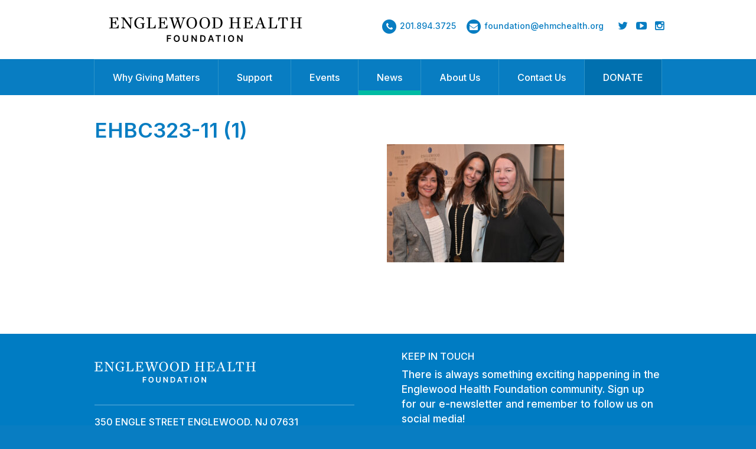

--- FILE ---
content_type: text/html; charset=UTF-8
request_url: https://www.englewoodhealthfoundation.org/event/breakfast-club-spring-2023/ehbc323-11-1/
body_size: 9524
content:
<!DOCTYPE html>
<html class="no-js">
<head>
    <meta charset="utf-8">
    <meta http-equiv="X-UA-Compatible" content="IE=edge">
    <meta name="viewport" content="width=device-width, initial-scale=1">
	<title>Englewood Foundation</title>
    <link rel="icon" href="https://www.englewoodhealthfoundation.org/wp-content/themes/eng-foundation/favicon.svg" sizes="any" type="image/svg+xml" />
	<meta name='robots' content='index, follow, max-image-preview:large, max-snippet:-1, max-video-preview:-1' />
	<style>img:is([sizes="auto" i], [sizes^="auto," i]) { contain-intrinsic-size: 3000px 1500px }</style>
	
	<!-- This site is optimized with the Yoast SEO plugin v24.1 - https://yoast.com/wordpress/plugins/seo/ -->
	<link rel="canonical" href="https://www.englewoodhealthfoundation.org/event/breakfast-club-spring-2023/ehbc323-11-1/" />
	<meta property="og:locale" content="en_US" />
	<meta property="og:type" content="article" />
	<meta property="og:title" content="EHBC323-11 (1) - Englewood Foundation" />
	<meta property="og:url" content="https://www.englewoodhealthfoundation.org/event/breakfast-club-spring-2023/ehbc323-11-1/" />
	<meta property="og:site_name" content="Englewood Foundation" />
	<meta property="og:image" content="https://www.englewoodhealthfoundation.org/event/breakfast-club-spring-2023/ehbc323-11-1" />
	<meta property="og:image:width" content="2560" />
	<meta property="og:image:height" content="1705" />
	<meta property="og:image:type" content="image/jpeg" />
	<meta name="twitter:card" content="summary_large_image" />
	<script type="application/ld+json" class="yoast-schema-graph">{"@context":"https://schema.org","@graph":[{"@type":"WebPage","@id":"https://www.englewoodhealthfoundation.org/event/breakfast-club-spring-2023/ehbc323-11-1/","url":"https://www.englewoodhealthfoundation.org/event/breakfast-club-spring-2023/ehbc323-11-1/","name":"EHBC323-11 (1) - Englewood Foundation","isPartOf":{"@id":"https://www.englewoodhealthfoundation.org/#website"},"primaryImageOfPage":{"@id":"https://www.englewoodhealthfoundation.org/event/breakfast-club-spring-2023/ehbc323-11-1/#primaryimage"},"image":{"@id":"https://www.englewoodhealthfoundation.org/event/breakfast-club-spring-2023/ehbc323-11-1/#primaryimage"},"thumbnailUrl":"https://www.englewoodhealthfoundation.org/wp-content/uploads/2023/01/EHBC323-11-1-scaled.jpg","datePublished":"2023-03-15T17:47:06+00:00","dateModified":"2023-03-15T17:47:06+00:00","breadcrumb":{"@id":"https://www.englewoodhealthfoundation.org/event/breakfast-club-spring-2023/ehbc323-11-1/#breadcrumb"},"inLanguage":"en-US","potentialAction":[{"@type":"ReadAction","target":["https://www.englewoodhealthfoundation.org/event/breakfast-club-spring-2023/ehbc323-11-1/"]}]},{"@type":"ImageObject","inLanguage":"en-US","@id":"https://www.englewoodhealthfoundation.org/event/breakfast-club-spring-2023/ehbc323-11-1/#primaryimage","url":"https://www.englewoodhealthfoundation.org/wp-content/uploads/2023/01/EHBC323-11-1-scaled.jpg","contentUrl":"https://www.englewoodhealthfoundation.org/wp-content/uploads/2023/01/EHBC323-11-1-scaled.jpg","width":2560,"height":1705},{"@type":"BreadcrumbList","@id":"https://www.englewoodhealthfoundation.org/event/breakfast-club-spring-2023/ehbc323-11-1/#breadcrumb","itemListElement":[{"@type":"ListItem","position":1,"name":"Home","item":"https://www.englewoodhealthfoundation.org/"},{"@type":"ListItem","position":2,"name":"Breakfast Club, Spring 2023","item":"https://www.englewoodhealthfoundation.org/event/breakfast-club-spring-2023/"},{"@type":"ListItem","position":3,"name":"EHBC323-11 (1)"}]},{"@type":"WebSite","@id":"https://www.englewoodhealthfoundation.org/#website","url":"https://www.englewoodhealthfoundation.org/","name":"Englewood Foundation","description":"Support Englewood Hospital and Medical Center, your hospital for life.","potentialAction":[{"@type":"SearchAction","target":{"@type":"EntryPoint","urlTemplate":"https://www.englewoodhealthfoundation.org/?s={search_term_string}"},"query-input":{"@type":"PropertyValueSpecification","valueRequired":true,"valueName":"search_term_string"}}],"inLanguage":"en-US"}]}</script>
	<!-- / Yoast SEO plugin. -->


<link rel='dns-prefetch' href='//www.englewoodhealthfoundation.org' />
<link rel='dns-prefetch' href='//maxcdn.bootstrapcdn.com' />
		<!-- This site uses the Google Analytics by MonsterInsights plugin v9.2.4 - Using Analytics tracking - https://www.monsterinsights.com/ -->
		<!-- Note: MonsterInsights is not currently configured on this site. The site owner needs to authenticate with Google Analytics in the MonsterInsights settings panel. -->
					<!-- No tracking code set -->
				<!-- / Google Analytics by MonsterInsights -->
		<script type="text/javascript">
/* <![CDATA[ */
window._wpemojiSettings = {"baseUrl":"https:\/\/s.w.org\/images\/core\/emoji\/15.0.3\/72x72\/","ext":".png","svgUrl":"https:\/\/s.w.org\/images\/core\/emoji\/15.0.3\/svg\/","svgExt":".svg","source":{"concatemoji":"https:\/\/www.englewoodhealthfoundation.org\/wp-includes\/js\/wp-emoji-release.min.js?ver=285f05eee28c9343c7cddcc76c4f026e"}};
/*! This file is auto-generated */
!function(i,n){var o,s,e;function c(e){try{var t={supportTests:e,timestamp:(new Date).valueOf()};sessionStorage.setItem(o,JSON.stringify(t))}catch(e){}}function p(e,t,n){e.clearRect(0,0,e.canvas.width,e.canvas.height),e.fillText(t,0,0);var t=new Uint32Array(e.getImageData(0,0,e.canvas.width,e.canvas.height).data),r=(e.clearRect(0,0,e.canvas.width,e.canvas.height),e.fillText(n,0,0),new Uint32Array(e.getImageData(0,0,e.canvas.width,e.canvas.height).data));return t.every(function(e,t){return e===r[t]})}function u(e,t,n){switch(t){case"flag":return n(e,"\ud83c\udff3\ufe0f\u200d\u26a7\ufe0f","\ud83c\udff3\ufe0f\u200b\u26a7\ufe0f")?!1:!n(e,"\ud83c\uddfa\ud83c\uddf3","\ud83c\uddfa\u200b\ud83c\uddf3")&&!n(e,"\ud83c\udff4\udb40\udc67\udb40\udc62\udb40\udc65\udb40\udc6e\udb40\udc67\udb40\udc7f","\ud83c\udff4\u200b\udb40\udc67\u200b\udb40\udc62\u200b\udb40\udc65\u200b\udb40\udc6e\u200b\udb40\udc67\u200b\udb40\udc7f");case"emoji":return!n(e,"\ud83d\udc26\u200d\u2b1b","\ud83d\udc26\u200b\u2b1b")}return!1}function f(e,t,n){var r="undefined"!=typeof WorkerGlobalScope&&self instanceof WorkerGlobalScope?new OffscreenCanvas(300,150):i.createElement("canvas"),a=r.getContext("2d",{willReadFrequently:!0}),o=(a.textBaseline="top",a.font="600 32px Arial",{});return e.forEach(function(e){o[e]=t(a,e,n)}),o}function t(e){var t=i.createElement("script");t.src=e,t.defer=!0,i.head.appendChild(t)}"undefined"!=typeof Promise&&(o="wpEmojiSettingsSupports",s=["flag","emoji"],n.supports={everything:!0,everythingExceptFlag:!0},e=new Promise(function(e){i.addEventListener("DOMContentLoaded",e,{once:!0})}),new Promise(function(t){var n=function(){try{var e=JSON.parse(sessionStorage.getItem(o));if("object"==typeof e&&"number"==typeof e.timestamp&&(new Date).valueOf()<e.timestamp+604800&&"object"==typeof e.supportTests)return e.supportTests}catch(e){}return null}();if(!n){if("undefined"!=typeof Worker&&"undefined"!=typeof OffscreenCanvas&&"undefined"!=typeof URL&&URL.createObjectURL&&"undefined"!=typeof Blob)try{var e="postMessage("+f.toString()+"("+[JSON.stringify(s),u.toString(),p.toString()].join(",")+"));",r=new Blob([e],{type:"text/javascript"}),a=new Worker(URL.createObjectURL(r),{name:"wpTestEmojiSupports"});return void(a.onmessage=function(e){c(n=e.data),a.terminate(),t(n)})}catch(e){}c(n=f(s,u,p))}t(n)}).then(function(e){for(var t in e)n.supports[t]=e[t],n.supports.everything=n.supports.everything&&n.supports[t],"flag"!==t&&(n.supports.everythingExceptFlag=n.supports.everythingExceptFlag&&n.supports[t]);n.supports.everythingExceptFlag=n.supports.everythingExceptFlag&&!n.supports.flag,n.DOMReady=!1,n.readyCallback=function(){n.DOMReady=!0}}).then(function(){return e}).then(function(){var e;n.supports.everything||(n.readyCallback(),(e=n.source||{}).concatemoji?t(e.concatemoji):e.wpemoji&&e.twemoji&&(t(e.twemoji),t(e.wpemoji)))}))}((window,document),window._wpemojiSettings);
/* ]]> */
</script>
<style id='wp-emoji-styles-inline-css' type='text/css'>

	img.wp-smiley, img.emoji {
		display: inline !important;
		border: none !important;
		box-shadow: none !important;
		height: 1em !important;
		width: 1em !important;
		margin: 0 0.07em !important;
		vertical-align: -0.1em !important;
		background: none !important;
		padding: 0 !important;
	}
</style>
<link rel='stylesheet' id='wp-block-library-css' href='https://www.englewoodhealthfoundation.org/wp-includes/css/dist/block-library/style.min.css?ver=285f05eee28c9343c7cddcc76c4f026e' type='text/css' media='all' />
<style id='classic-theme-styles-inline-css' type='text/css'>
/*! This file is auto-generated */
.wp-block-button__link{color:#fff;background-color:#32373c;border-radius:9999px;box-shadow:none;text-decoration:none;padding:calc(.667em + 2px) calc(1.333em + 2px);font-size:1.125em}.wp-block-file__button{background:#32373c;color:#fff;text-decoration:none}
</style>
<style id='global-styles-inline-css' type='text/css'>
:root{--wp--preset--aspect-ratio--square: 1;--wp--preset--aspect-ratio--4-3: 4/3;--wp--preset--aspect-ratio--3-4: 3/4;--wp--preset--aspect-ratio--3-2: 3/2;--wp--preset--aspect-ratio--2-3: 2/3;--wp--preset--aspect-ratio--16-9: 16/9;--wp--preset--aspect-ratio--9-16: 9/16;--wp--preset--color--black: #000000;--wp--preset--color--cyan-bluish-gray: #abb8c3;--wp--preset--color--white: #ffffff;--wp--preset--color--pale-pink: #f78da7;--wp--preset--color--vivid-red: #cf2e2e;--wp--preset--color--luminous-vivid-orange: #ff6900;--wp--preset--color--luminous-vivid-amber: #fcb900;--wp--preset--color--light-green-cyan: #7bdcb5;--wp--preset--color--vivid-green-cyan: #00d084;--wp--preset--color--pale-cyan-blue: #8ed1fc;--wp--preset--color--vivid-cyan-blue: #0693e3;--wp--preset--color--vivid-purple: #9b51e0;--wp--preset--gradient--vivid-cyan-blue-to-vivid-purple: linear-gradient(135deg,rgba(6,147,227,1) 0%,rgb(155,81,224) 100%);--wp--preset--gradient--light-green-cyan-to-vivid-green-cyan: linear-gradient(135deg,rgb(122,220,180) 0%,rgb(0,208,130) 100%);--wp--preset--gradient--luminous-vivid-amber-to-luminous-vivid-orange: linear-gradient(135deg,rgba(252,185,0,1) 0%,rgba(255,105,0,1) 100%);--wp--preset--gradient--luminous-vivid-orange-to-vivid-red: linear-gradient(135deg,rgba(255,105,0,1) 0%,rgb(207,46,46) 100%);--wp--preset--gradient--very-light-gray-to-cyan-bluish-gray: linear-gradient(135deg,rgb(238,238,238) 0%,rgb(169,184,195) 100%);--wp--preset--gradient--cool-to-warm-spectrum: linear-gradient(135deg,rgb(74,234,220) 0%,rgb(151,120,209) 20%,rgb(207,42,186) 40%,rgb(238,44,130) 60%,rgb(251,105,98) 80%,rgb(254,248,76) 100%);--wp--preset--gradient--blush-light-purple: linear-gradient(135deg,rgb(255,206,236) 0%,rgb(152,150,240) 100%);--wp--preset--gradient--blush-bordeaux: linear-gradient(135deg,rgb(254,205,165) 0%,rgb(254,45,45) 50%,rgb(107,0,62) 100%);--wp--preset--gradient--luminous-dusk: linear-gradient(135deg,rgb(255,203,112) 0%,rgb(199,81,192) 50%,rgb(65,88,208) 100%);--wp--preset--gradient--pale-ocean: linear-gradient(135deg,rgb(255,245,203) 0%,rgb(182,227,212) 50%,rgb(51,167,181) 100%);--wp--preset--gradient--electric-grass: linear-gradient(135deg,rgb(202,248,128) 0%,rgb(113,206,126) 100%);--wp--preset--gradient--midnight: linear-gradient(135deg,rgb(2,3,129) 0%,rgb(40,116,252) 100%);--wp--preset--font-size--small: 13px;--wp--preset--font-size--medium: 20px;--wp--preset--font-size--large: 36px;--wp--preset--font-size--x-large: 42px;--wp--preset--spacing--20: 0.44rem;--wp--preset--spacing--30: 0.67rem;--wp--preset--spacing--40: 1rem;--wp--preset--spacing--50: 1.5rem;--wp--preset--spacing--60: 2.25rem;--wp--preset--spacing--70: 3.38rem;--wp--preset--spacing--80: 5.06rem;--wp--preset--shadow--natural: 6px 6px 9px rgba(0, 0, 0, 0.2);--wp--preset--shadow--deep: 12px 12px 50px rgba(0, 0, 0, 0.4);--wp--preset--shadow--sharp: 6px 6px 0px rgba(0, 0, 0, 0.2);--wp--preset--shadow--outlined: 6px 6px 0px -3px rgba(255, 255, 255, 1), 6px 6px rgba(0, 0, 0, 1);--wp--preset--shadow--crisp: 6px 6px 0px rgba(0, 0, 0, 1);}:where(.is-layout-flex){gap: 0.5em;}:where(.is-layout-grid){gap: 0.5em;}body .is-layout-flex{display: flex;}.is-layout-flex{flex-wrap: wrap;align-items: center;}.is-layout-flex > :is(*, div){margin: 0;}body .is-layout-grid{display: grid;}.is-layout-grid > :is(*, div){margin: 0;}:where(.wp-block-columns.is-layout-flex){gap: 2em;}:where(.wp-block-columns.is-layout-grid){gap: 2em;}:where(.wp-block-post-template.is-layout-flex){gap: 1.25em;}:where(.wp-block-post-template.is-layout-grid){gap: 1.25em;}.has-black-color{color: var(--wp--preset--color--black) !important;}.has-cyan-bluish-gray-color{color: var(--wp--preset--color--cyan-bluish-gray) !important;}.has-white-color{color: var(--wp--preset--color--white) !important;}.has-pale-pink-color{color: var(--wp--preset--color--pale-pink) !important;}.has-vivid-red-color{color: var(--wp--preset--color--vivid-red) !important;}.has-luminous-vivid-orange-color{color: var(--wp--preset--color--luminous-vivid-orange) !important;}.has-luminous-vivid-amber-color{color: var(--wp--preset--color--luminous-vivid-amber) !important;}.has-light-green-cyan-color{color: var(--wp--preset--color--light-green-cyan) !important;}.has-vivid-green-cyan-color{color: var(--wp--preset--color--vivid-green-cyan) !important;}.has-pale-cyan-blue-color{color: var(--wp--preset--color--pale-cyan-blue) !important;}.has-vivid-cyan-blue-color{color: var(--wp--preset--color--vivid-cyan-blue) !important;}.has-vivid-purple-color{color: var(--wp--preset--color--vivid-purple) !important;}.has-black-background-color{background-color: var(--wp--preset--color--black) !important;}.has-cyan-bluish-gray-background-color{background-color: var(--wp--preset--color--cyan-bluish-gray) !important;}.has-white-background-color{background-color: var(--wp--preset--color--white) !important;}.has-pale-pink-background-color{background-color: var(--wp--preset--color--pale-pink) !important;}.has-vivid-red-background-color{background-color: var(--wp--preset--color--vivid-red) !important;}.has-luminous-vivid-orange-background-color{background-color: var(--wp--preset--color--luminous-vivid-orange) !important;}.has-luminous-vivid-amber-background-color{background-color: var(--wp--preset--color--luminous-vivid-amber) !important;}.has-light-green-cyan-background-color{background-color: var(--wp--preset--color--light-green-cyan) !important;}.has-vivid-green-cyan-background-color{background-color: var(--wp--preset--color--vivid-green-cyan) !important;}.has-pale-cyan-blue-background-color{background-color: var(--wp--preset--color--pale-cyan-blue) !important;}.has-vivid-cyan-blue-background-color{background-color: var(--wp--preset--color--vivid-cyan-blue) !important;}.has-vivid-purple-background-color{background-color: var(--wp--preset--color--vivid-purple) !important;}.has-black-border-color{border-color: var(--wp--preset--color--black) !important;}.has-cyan-bluish-gray-border-color{border-color: var(--wp--preset--color--cyan-bluish-gray) !important;}.has-white-border-color{border-color: var(--wp--preset--color--white) !important;}.has-pale-pink-border-color{border-color: var(--wp--preset--color--pale-pink) !important;}.has-vivid-red-border-color{border-color: var(--wp--preset--color--vivid-red) !important;}.has-luminous-vivid-orange-border-color{border-color: var(--wp--preset--color--luminous-vivid-orange) !important;}.has-luminous-vivid-amber-border-color{border-color: var(--wp--preset--color--luminous-vivid-amber) !important;}.has-light-green-cyan-border-color{border-color: var(--wp--preset--color--light-green-cyan) !important;}.has-vivid-green-cyan-border-color{border-color: var(--wp--preset--color--vivid-green-cyan) !important;}.has-pale-cyan-blue-border-color{border-color: var(--wp--preset--color--pale-cyan-blue) !important;}.has-vivid-cyan-blue-border-color{border-color: var(--wp--preset--color--vivid-cyan-blue) !important;}.has-vivid-purple-border-color{border-color: var(--wp--preset--color--vivid-purple) !important;}.has-vivid-cyan-blue-to-vivid-purple-gradient-background{background: var(--wp--preset--gradient--vivid-cyan-blue-to-vivid-purple) !important;}.has-light-green-cyan-to-vivid-green-cyan-gradient-background{background: var(--wp--preset--gradient--light-green-cyan-to-vivid-green-cyan) !important;}.has-luminous-vivid-amber-to-luminous-vivid-orange-gradient-background{background: var(--wp--preset--gradient--luminous-vivid-amber-to-luminous-vivid-orange) !important;}.has-luminous-vivid-orange-to-vivid-red-gradient-background{background: var(--wp--preset--gradient--luminous-vivid-orange-to-vivid-red) !important;}.has-very-light-gray-to-cyan-bluish-gray-gradient-background{background: var(--wp--preset--gradient--very-light-gray-to-cyan-bluish-gray) !important;}.has-cool-to-warm-spectrum-gradient-background{background: var(--wp--preset--gradient--cool-to-warm-spectrum) !important;}.has-blush-light-purple-gradient-background{background: var(--wp--preset--gradient--blush-light-purple) !important;}.has-blush-bordeaux-gradient-background{background: var(--wp--preset--gradient--blush-bordeaux) !important;}.has-luminous-dusk-gradient-background{background: var(--wp--preset--gradient--luminous-dusk) !important;}.has-pale-ocean-gradient-background{background: var(--wp--preset--gradient--pale-ocean) !important;}.has-electric-grass-gradient-background{background: var(--wp--preset--gradient--electric-grass) !important;}.has-midnight-gradient-background{background: var(--wp--preset--gradient--midnight) !important;}.has-small-font-size{font-size: var(--wp--preset--font-size--small) !important;}.has-medium-font-size{font-size: var(--wp--preset--font-size--medium) !important;}.has-large-font-size{font-size: var(--wp--preset--font-size--large) !important;}.has-x-large-font-size{font-size: var(--wp--preset--font-size--x-large) !important;}
:where(.wp-block-post-template.is-layout-flex){gap: 1.25em;}:where(.wp-block-post-template.is-layout-grid){gap: 1.25em;}
:where(.wp-block-columns.is-layout-flex){gap: 2em;}:where(.wp-block-columns.is-layout-grid){gap: 2em;}
:root :where(.wp-block-pullquote){font-size: 1.5em;line-height: 1.6;}
</style>
<link rel='stylesheet' id='contact-form-7-css' href='https://www.englewoodhealthfoundation.org/wp-content/plugins/contact-form-7/includes/css/styles.css?ver=6.0.2' type='text/css' media='all' />
<link rel='stylesheet' id='fontawesome-css' href='https://maxcdn.bootstrapcdn.com/font-awesome/4.4.0/css/font-awesome.min.css?ver=285f05eee28c9343c7cddcc76c4f026e' type='text/css' media='all' />
<link rel='stylesheet' id='slick-css' href='https://www.englewoodhealthfoundation.org/wp-content/themes/eng-foundation/bower_components/slick-carousel/slick/slick.css?ver=285f05eee28c9343c7cddcc76c4f026e' type='text/css' media='all' />
<link rel='stylesheet' id='slick theme-css' href='https://www.englewoodhealthfoundation.org/wp-content/themes/eng-foundation/bower_components/slick-carousel/slick/slick-theme.css?ver=285f05eee28c9343c7cddcc76c4f026e' type='text/css' media='all' />
<link rel='stylesheet' id='custom-css' href='https://www.englewoodhealthfoundation.org/wp-content/themes/eng-foundation/css/main.css?ver=285f05eee28c9343c7cddcc76c4f026e' type='text/css' media='all' />
<script type="text/javascript" src="https://www.englewoodhealthfoundation.org/wp-content/themes/eng-foundation/bower_components/modernizr/modernizr.js?ver=285f05eee28c9343c7cddcc76c4f026e" id="modernizr-js"></script>
<script type="text/javascript" src="https://www.englewoodhealthfoundation.org/wp-content/themes/eng-foundation/bower_components/jquery/dist/jquery.min.js?ver=285f05eee28c9343c7cddcc76c4f026e" id="jquery-js"></script>
<script type="text/javascript" src="https://www.englewoodhealthfoundation.org/wp-content/themes/eng-foundation/bower_components/slick-carousel/slick/slick.min.js?ver=285f05eee28c9343c7cddcc76c4f026e" id="slick-carousel-js"></script>
<script type="text/javascript" src="https://www.englewoodhealthfoundation.org/wp-content/themes/eng-foundation/bower_components/bootstrap-sass/assets/javascripts/bootstrap.min.js?ver=285f05eee28c9343c7cddcc76c4f026e" id="bootstrap-js"></script>
<link rel="https://api.w.org/" href="https://www.englewoodhealthfoundation.org/wp-json/" /><link rel="alternate" title="JSON" type="application/json" href="https://www.englewoodhealthfoundation.org/wp-json/wp/v2/media/23042" /><link rel="EditURI" type="application/rsd+xml" title="RSD" href="https://www.englewoodhealthfoundation.org/xmlrpc.php?rsd" />

<link rel='shortlink' href='https://www.englewoodhealthfoundation.org/?p=23042' />
<link rel="alternate" title="oEmbed (JSON)" type="application/json+oembed" href="https://www.englewoodhealthfoundation.org/wp-json/oembed/1.0/embed?url=https%3A%2F%2Fwww.englewoodhealthfoundation.org%2Fevent%2Fbreakfast-club-spring-2023%2Fehbc323-11-1%2F" />
<link rel="alternate" title="oEmbed (XML)" type="text/xml+oembed" href="https://www.englewoodhealthfoundation.org/wp-json/oembed/1.0/embed?url=https%3A%2F%2Fwww.englewoodhealthfoundation.org%2Fevent%2Fbreakfast-club-spring-2023%2Fehbc323-11-1%2F&#038;format=xml" />
</head>
<body class="attachment attachment-template-default single single-attachment postid-23042 attachmentid-23042 attachment-jpeg">
<main class="wrapper">
<header>
  <div class="header-prefix">
    <div class="header-prefix__content">
      <p><a href="tel:+12018943725">201.894.3725</a></p>
    </div>
    <div class="header-prefix__content">
      <ul>
        <li>
          <a href="mailto:foundation@ehmchealth.org">
            <span class="fa-stack">
              <i class="fa fa-circle fa-stack-2x"></i>
              <i class="fa fa-envelope fa-stack-1x fa-inverse"></i>
            </span>
          </a>
        </li>
        <li>
          <a href="https://twitter.com/ehmcfoundation" target="_blank"><i class="fa fa-twitter"></i></a>
        </li>
        <li>
          <a href="https://www.youtube.com/watch?v=DB-OPK7A1Wg&list=PLyqWyEQTZFMTz_BrHi_9gCFCD963NidmT" target="_blank"><i class="fa fa-youtube-play"></i></a>
        </li>
        <li>
          <a href="https://www.instagram.com/englewoodhealthfoundation/" target="_blank"><i class="fa fa-instagram"></i></a>
        </li>
      </ul>
    </div>
  </div>
    <div class="container header-top">
        <a href="/" class="logo" style="display: block; margin-top: 6px;"><img src="https://www.englewoodhealthfoundation.org/wp-content/themes/eng-foundation/images/EHF_centerstack_black.svg" alt="Englewood Foundation" width="350" height="42" /></a>
        <div class="quick-links hidden-xs">
            <a href="tel:2018943725">
                <span class="fa-stack">
                  <i class="fa fa-circle fa-stack-2x"></i>
                  <i class="fa fa-phone fa-stack-1x fa-inverse"></i>
                </span>
                201.894.3725
            </a>
            <a href="mailto:foundation@ehmchealth.org">
                <span class="fa-stack">
                  <i class="fa fa-circle fa-stack-2x"></i>
                  <i class="fa fa-envelope fa-stack-1x fa-inverse"></i>
                </span>
                foundation@ehmchealth.org
            </a>

            <div class="social">
                <a href="https://twitter.com/ehmcfoundation" target="_blank">
                    <i class="fa fa-twitter"></i>
                </a>
                <a href="https://www.youtube.com/watch?v=DB-OPK7A1Wg&list=PLyqWyEQTZFMTz_BrHi_9gCFCD963NidmT" target="_blank">
                    <i class="fa fa-youtube-play"></i>
                </a>
                <a href="https://www.instagram.com/englewoodhealthfoundation/" target="_blank"><i class="fa fa-instagram"></i></a>
            </div>
        </div>
        <button type="button" class="navbar-toggle" data-toggle="collapse" data-target=".navbar-collapse">
          <span class="sr-only">Toggle navigation</span>
          <span class="icon-bar"></span>
          <span class="icon-bar"></span>
          <span class="icon-bar"></span>
        </button>
    </div>
    <div class="header-navigation">
        <nav class="navbar navbar-collapse collapse" role="navigation">
					<div class="navbar navbar-collapse"><ul id="menu-primary-navigation" class="nav navbar-nav"><li id="menu-item-16" class="menu-item menu-item-type-post_type menu-item-object-page menu-item-16"><a href="https://www.englewoodhealthfoundation.org/why-giving-matters/">Why Giving Matters</a></li>
<li id="menu-item-17" class="menu-item menu-item-type-post_type menu-item-object-page menu-item-17"><a href="https://www.englewoodhealthfoundation.org/support/">Support</a></li>
<li id="menu-item-18" class="menu-item menu-item-type-post_type menu-item-object-page menu-item-18"><a href="https://www.englewoodhealthfoundation.org/special-events/">Events</a></li>
<li id="menu-item-19" class="menu-item menu-item-type-post_type menu-item-object-page current_page_parent menu-item-19"><a href="https://www.englewoodhealthfoundation.org/foundation-news/">News</a></li>
<li id="menu-item-20" class="menu-item menu-item-type-post_type menu-item-object-page menu-item-20"><a href="https://www.englewoodhealthfoundation.org/about-us/">About Us</a></li>
<li id="menu-item-3197" class="menu-item menu-item-type-post_type menu-item-object-page menu-item-3197"><a href="https://www.englewoodhealthfoundation.org/contact/">Contact Us</a></li>
<li id="menu-item-291" class="donate menu-item menu-item-type-custom menu-item-object-custom menu-item-291"><a target="_blank" href="https://host.nxt.blackbaud.com/donor-form/?svcid=renxt&#038;formId=c2c24476-025c-4c0f-b542-115eb6bf700e&#038;envid=p-BLL_0SQNfECpBWN4-LJZmQ&#038;zone=usa">DONATE</a></li>
</ul></div>        </nav>
    </div>
</header>

<script language="JavaScript">
    // Hack to change highlight item to Event
    if ( $('body').hasClass('single-event') ) {
        var $current_page = $('nav #menu-primary-navigation li.current_page_parent');
        var $event_page = $('#menu-item-18');
        $current_page.removeClass('current_page_parent');
        $event_page.addClass('current_page_parent');
    }

    // Hack to change highlight item to Ways to give
    if ($('body').hasClass('single-way-to-give') ) {
        var $current_page = $('nav #menu-primary-navigation li.current_page_parent');
        var $event_page = $('#menu-item-17');
        $current_page.removeClass('current_page_parent');
        $event_page.addClass('current_page_parent');
    }
</script>

<div id="primary" class="content-area">
    <main id="main" class="site-main" role="main">

                                                    
<article id="post-23042">
    <section class="container article-highlight">
                <h4></h4>
        <h1 id="main-title">EHBC323-11 (1)</h1>
        <div class="row">
            <div class="col-xs-12 col-md-6 column-content">
                                <small></small>
            </div>
            <div class="col-xs-12 col-md-6 column-content">
                <p class="attachment"><a href='https://www.englewoodhealthfoundation.org/wp-content/uploads/2023/01/EHBC323-11-1-scaled.jpg'><img fetchpriority="high" decoding="async" width="300" height="200" src="https://www.englewoodhealthfoundation.org/wp-content/uploads/2023/01/EHBC323-11-1-300x200.jpg" class="attachment-medium size-medium" alt="" srcset="https://www.englewoodhealthfoundation.org/wp-content/uploads/2023/01/EHBC323-11-1-300x200.jpg 300w, https://www.englewoodhealthfoundation.org/wp-content/uploads/2023/01/EHBC323-11-1-1024x682.jpg 1024w, https://www.englewoodhealthfoundation.org/wp-content/uploads/2023/01/EHBC323-11-1-768x512.jpg 768w, https://www.englewoodhealthfoundation.org/wp-content/uploads/2023/01/EHBC323-11-1-1536x1023.jpg 1536w, https://www.englewoodhealthfoundation.org/wp-content/uploads/2023/01/EHBC323-11-1-2048x1364.jpg 2048w" sizes="(max-width: 300px) 100vw, 300px" /></a></p>
            </div>
        </div>
    </section>

    <script>
    (function($){
        if(!$(".article-highlight .row").text().trim()){
            $("#main-title").css("marginBottom", 0);
        }
    })(jQuery)
    </script>

    <section class="container article-content">
        <div class="row">
            <div class="col-xs-12 col-md-4 column-content">
                            </div>
            <div class="col-xs-12 col-md-8 column-content">
                            </div>
        </div>
    </section>
</article>

                            
                    
    </main><!-- #main -->
</div><!-- #primary -->

<footer style="background-color: #007cc3;">
    <div class="container">
        <div class="row">
            <div class="col-xs-12 col-md-6 footer-left">
                <img src="https://www.englewoodhealthfoundation.org/wp-content/themes/eng-foundation/images/EHF_Centerstack_White.svg" alt="Englewood Foundation" width="273" height="70" />
                <hr>
                <h4>350 ENGLE STREET ENGLEWOOD, NJ 07631</h4>
                <div class="footer-contact-info">
                  <a href="tel:2018943725">
                      <span class="fa-stack">
                        <i class="fa fa-circle fa-stack-2x"></i>
                        <i class="fa fa-phone fa-stack-1x fa-inverse"></i>
                      </span>
                      201.894.3725
                  </a>
                  <a href="mailto:foundation@ehmchealth.org">
                      <span class="fa-stack">
                        <i class="fa fa-circle fa-stack-2x"></i>
                        <i class="fa fa-envelope fa-stack-1x fa-inverse"></i>
                      </span>
                      foundation@ehmchealth.org
                  </a>
                </div>
            </div>
            <div class="col-xs-12 col-md-6 footer-right">
              <h4>KEEP IN TOUCH</h4>
              <p>There is always something exciting happening in the Englewood Health Foundation community. Sign up for our e-newsletter and remember to follow us on social media!</p>
              
<div class="wpcf7 no-js" id="wpcf7-f2306-o1" lang="en-US" dir="ltr" data-wpcf7-id="2306">
<div class="screen-reader-response"><p role="status" aria-live="polite" aria-atomic="true"></p> <ul></ul></div>
<form action="/event/breakfast-club-spring-2023/ehbc323-11-1/#wpcf7-f2306-o1" method="post" class="wpcf7-form init" aria-label="Contact form" novalidate="novalidate" data-status="init">
<div style="display: none;">
<input type="hidden" name="_wpcf7" value="2306" />
<input type="hidden" name="_wpcf7_version" value="6.0.2" />
<input type="hidden" name="_wpcf7_locale" value="en_US" />
<input type="hidden" name="_wpcf7_unit_tag" value="wpcf7-f2306-o1" />
<input type="hidden" name="_wpcf7_container_post" value="0" />
<input type="hidden" name="_wpcf7_posted_data_hash" value="" />
<input type="hidden" name="_wpcf7_recaptcha_response" value="" />
</div>
<div class="input-group">
	<p><span class="wpcf7-form-control-wrap" data-name="email"><input size="40" maxlength="400" class="wpcf7-form-control wpcf7-email wpcf7-validates-as-required wpcf7-text wpcf7-validates-as-email form-control input-lg" aria-required="true" aria-invalid="false" placeholder="E-mail address" value="" type="email" name="email" /></span><span class="input-group-btn"><input class="wpcf7-form-control wpcf7-submit has-spinner" type="submit" value="Join" /></span>
	</p>
</div><p style="display: none !important;" class="akismet-fields-container" data-prefix="_wpcf7_ak_"><label>&#916;<textarea name="_wpcf7_ak_hp_textarea" cols="45" rows="8" maxlength="100"></textarea></label><input type="hidden" id="ak_js_1" name="_wpcf7_ak_js" value="71"/><script>document.getElementById( "ak_js_1" ).setAttribute( "value", ( new Date() ).getTime() );</script></p><div class="wpcf7-response-output" aria-hidden="true"></div>
</form>
</div>
            </form>
            </div>
        </div>
        <script>
            (function($){
                function onDocumentReady(){
                    $('.newsletter-form').on('submit', onSubmitNewslettertForm);
                }

                function onSubmitNewslettertForm(e){
                    e.preventDefault();
                    e.stopImmediatePropagation();

                    var form = $(this);

                    $.post(form.attr('action'), form.serialize())
                        .done(function(){
                                form.find('[name]').val('');
                                form.find('div.input-group').slideUp();
                                form.find('div.thank-you').slideDown();
                        })
                        .fail(function(){
                                alert('Sorry, there was an error trying to send your message. Please try again later.')
                        });

                    return false;
                }

                $(onDocumentReady);
            })(jQuery);
        </script>
    </div>
</footer>
</main>
<script type="text/javascript" src="https://www.englewoodhealthfoundation.org/wp-includes/js/dist/hooks.min.js?ver=4d63a3d491d11ffd8ac6" id="wp-hooks-js"></script>
<script type="text/javascript" src="https://www.englewoodhealthfoundation.org/wp-includes/js/dist/i18n.min.js?ver=5e580eb46a90c2b997e6" id="wp-i18n-js"></script>
<script type="text/javascript" id="wp-i18n-js-after">
/* <![CDATA[ */
wp.i18n.setLocaleData( { 'text direction\u0004ltr': [ 'ltr' ] } );
/* ]]> */
</script>
<script type="text/javascript" src="https://www.englewoodhealthfoundation.org/wp-content/plugins/contact-form-7/includes/swv/js/index.js?ver=6.0.2" id="swv-js"></script>
<script type="text/javascript" id="contact-form-7-js-before">
/* <![CDATA[ */
var wpcf7 = {
    "api": {
        "root": "https:\/\/www.englewoodhealthfoundation.org\/wp-json\/",
        "namespace": "contact-form-7\/v1"
    }
};
/* ]]> */
</script>
<script type="text/javascript" src="https://www.englewoodhealthfoundation.org/wp-content/plugins/contact-form-7/includes/js/index.js?ver=6.0.2" id="contact-form-7-js"></script>
<script type="text/javascript" src="https://www.englewoodhealthfoundation.org/wp-includes/js/dist/vendor/lodash.min.js?ver=4.17.21" id="lodash-js"></script>
<script type="text/javascript" id="lodash-js-after">
/* <![CDATA[ */
window.lodash = _.noConflict();
/* ]]> */
</script>
<script type="text/javascript" src="https://www.englewoodhealthfoundation.org/wp-includes/js/dist/vendor/moment.min.js?ver=2.30.1" id="moment-js"></script>
<script type="text/javascript" id="moment-js-after">
/* <![CDATA[ */
moment.updateLocale( 'en_US', {"months":["January","February","March","April","May","June","July","August","September","October","November","December"],"monthsShort":["Jan","Feb","Mar","Apr","May","Jun","Jul","Aug","Sep","Oct","Nov","Dec"],"weekdays":["Sunday","Monday","Tuesday","Wednesday","Thursday","Friday","Saturday"],"weekdaysShort":["Sun","Mon","Tue","Wed","Thu","Fri","Sat"],"week":{"dow":1},"longDateFormat":{"LT":"g:i a","LTS":null,"L":null,"LL":"F j, Y","LLL":"F j, Y g:i a","LLLL":null}} );
/* ]]> */
</script>
<script type="text/javascript" src="https://www.englewoodhealthfoundation.org/wp-content/themes/eng-foundation/scripts/scripts.min.js" id="scripts-js"></script>
<script type="text/javascript" src="https://www.google.com/recaptcha/api.js?render=6LcVrYYUAAAAAMTBjfGz8iNDCENWWm43PcO4zB_I&amp;ver=3.0" id="google-recaptcha-js"></script>
<script type="text/javascript" src="https://www.englewoodhealthfoundation.org/wp-includes/js/dist/vendor/wp-polyfill.min.js?ver=3.15.0" id="wp-polyfill-js"></script>
<script type="text/javascript" id="wpcf7-recaptcha-js-before">
/* <![CDATA[ */
var wpcf7_recaptcha = {
    "sitekey": "6LcVrYYUAAAAAMTBjfGz8iNDCENWWm43PcO4zB_I",
    "actions": {
        "homepage": "homepage",
        "contactform": "contactform"
    }
};
/* ]]> */
</script>
<script type="text/javascript" src="https://www.englewoodhealthfoundation.org/wp-content/plugins/contact-form-7/modules/recaptcha/index.js?ver=6.0.2" id="wpcf7-recaptcha-js"></script>
<script defer type="text/javascript" src="https://www.englewoodhealthfoundation.org/wp-content/plugins/akismet/_inc/akismet-frontend.js?ver=1769636542" id="akismet-frontend-js"></script>
</body>
</html>


--- FILE ---
content_type: text/javascript
request_url: https://www.englewoodhealthfoundation.org/wp-content/themes/eng-foundation/scripts/scripts.min.js
body_size: -227
content:
!function(a){"use strict";a("a",a(".board-trustees ul li")).click(function(){a(window).width()<=767&&a("html, body").animate({scrollTop:a(".events-options").offset().top},500)})}(jQuery),function(){"use strict"}(),function(){"use strict"}();
//# sourceMappingURL=scripts.min.js.map